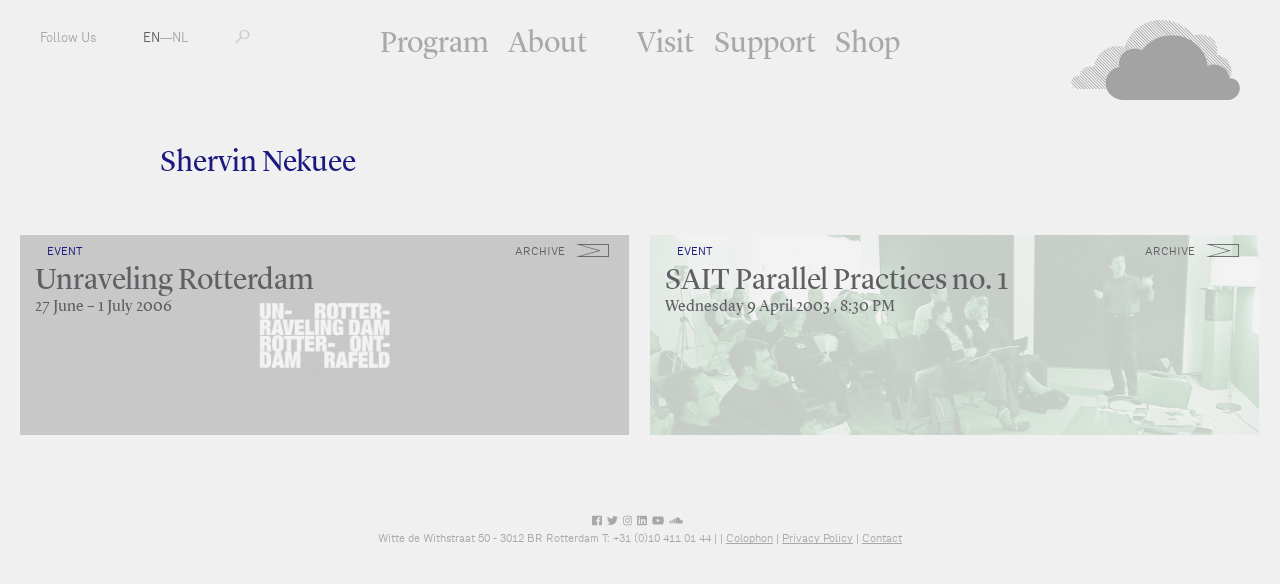

--- FILE ---
content_type: text/html; charset=utf-8
request_url: https://www.fkawdw.nl/en/participants/shervin_nekuee
body_size: 2541
content:
<!DOCTYPE html>
<html xmlns="http://www.w3.org/1999/xhtml" xml:lang="en" lang="en" class="">
<head>
	<meta http-equiv="Content-Type" content="text/html;charset=utf-8" />
	<meta http-equiv="X-UA-Compatible" content="IE=edge" />
	<meta name="viewport" content="width=device-width, initial-scale=1, maximum-scale=1, minimum-scale=1" />
	<title>Shervin Nekuee  - Participants - FKA Witte de With</title>

	<meta name="description" content="Formerly known as Witte de With Center for Contemporary Art is a public institution in the field of contemporary art and its related discourses." />
	<meta property="og:url" content="http://www.fkawdw.nl/en/participants/shervin_nekuee" />
	<meta property="og:title" content="Shervin Nekuee  - Participants - FKA Witte de With" />
	<meta property="og:image:width" content="900" />
	<meta property="og:image:height" content="600" />
	<link rel="apple-touch-icon" sizes="180x180" href="/apple-touch-icon.png">
	<link rel="icon" type="image/png" href="/favicon-32x32.png" sizes="32x32">
	<link rel="icon" type="image/png" href="/favicon-16x16.png" sizes="16x16">
	<link rel="manifest" href="/manifest.json">
	<link rel="mask-icon" href="/safari-pinned-tab.svg" color="#5bbad5">
	<meta name="theme-color" content="#ffffff">
	<link rel="stylesheet" type="text/css" media="all" href="/styles/jquery-ui.min.css" />
	<link rel="stylesheet" type="text/css" media="all" href="/styles/lightbox-style.css" />
	<link rel="stylesheet" type="text/css" media="all" href="/styles/main.css?v=20200626122551" />
	<script>document.cookie='resolution='+Math.max(screen.width,screen.height)+("devicePixelRatio" in window ? ","+devicePixelRatio : ",1")+'; path=/';</script>

	<script>(function(w,d,s,l,i){w[l]=w[l]||[];w[l].push({'gtm.start':
	new Date().getTime(),event:'gtm.js'});var f=d.getElementsByTagName(s)[0],
	j=d.createElement(s),dl=l!='dataLayer'?'&l='+l:'';j.async=true;j.src=
	'https://www.googletagmanager.com/gtm.js?id='+i+dl;f.parentNode.insertBefore(j,f);
	})(window,document,'script','dataLayer','GTM-PCQ5XN4');</script>

	<!--
		Design by Remco van Bladel (http://www.remcovanbladel.nl/)
		Technical realization by Systemantics (http://www.systemantics.net/)
	-->
</head>
<body>
<div class="block">
<div class="block-header-mobile">
	<div class="mobile-pagetitle">
		Shervin Nekuee 	</div>

	<div class="mobile-menu js-menu-button">
		<div></div>
		<div></div>
		<div></div>
	</div>

	<div class="icon-cloud">
		<a href="/en/">M</a>
	</div>
</div>

<div class="block-header">
	<ul class="header-menu-mobile">
		<li class="menu-item"><a href="/en/our_program/">Program</a></li>
		<li class="menu-item"><a href="/en/about_us/">About</a></li>
		<li class="menu-item"><a href="/en/visit_us/">Visit</a></li>
		<li class="menu-item"><a href="/en/support_us/">Support</a></li>
		<li class="menu-item"><a href="/en/shop/">Shop</a></li>
	</ul>

	<ul class="header-menu">
		<li class="menu-item"><a href="/en/our_program/">Program</a></li>
		<li class="menu-item with-additional-space"><a href="/en/about_us/">About</a></li>
		<li class="menu-item"><a href="/en/visit_us/">Visit</a></li>
		<li class="menu-item"><a href="/en/support_us/">Support</a></li>
		<li class="menu-item"><a href="/en/shop/">Shop</a></li>
	</ul>


	<ul class="header-left">
		<li class="menu-item-left"><span class="button-follow-us">Follow Us</span>
			<ul class="social-menu-items">
				<li class="social-menu-item"><a href="http://subscribe.mailinglijst.nl/?l=433">Newsletter</a></li>
				<li class="social-menu-item"><a href="https://facebook.com/kunstinstituutmelly/">Facebook</a></li>
				<li class="social-menu-item"><a href="https://www.instagram.com/kunstinstituutmelly/">Instagram</a></li>
				<li class="social-menu-item"><a href="https://twitter.com/KunstMelly">Twitter</a></li>
				<li class="social-menu-item"><a href="https://www.linkedin.com/company/kunstinstituutmelly">LinkedIn</a></li>
				<li class="social-menu-item"><a href="https://www.youtube.com/c/KunstinstituutMelly">YouTube</a></li>
				<li class="social-menu-item"><a href="https://soundcloud.com/kunstinstituutmelly">SoundCloud</a></li>
			</ul>
		</li>
		<li class="menu-item-left">
			<a href="/en/participants/shervin_nekuee" class='lang-selected'>EN</a>—<a href="/nl/participants/shervin_nekuee" >NL</a></li>
		<li class="menu-item-left">
			<form class="form-search" action="/en/search" method="get" autocomplete="off">
				<label for="s-1" class="form-search-label"></label>
				<input id="s-1" type="text" class="form-search-input" name="q" value="" placeholder="" />
				<button class="form-search-submit" type="submit"></button>
			</form>
		</li>
	</ul>

	<div class="header-right">
		<a href="/en/" class="header-logo gray"></a>

		<a href="/en/" class="header-logo-small"><span class="header-logo-small-icon">M</span></a>

	</div>
</div>




<div class="block-main">

	<div class="block-content">
		<div class="content-width-small">

			<div class="intro-title">
				Shervin Nekuee 
			</div>

			<div class="intro-text-basic">
				
			</div>


			</div>
		</div>
		<div class="content-teaser">
			<div class="wrap-content-teaser">
				<div class="item-teaser-box teaser-color-white   clickable-block " data-href="/en/our_program/events/unraveling_rotterdam">


				<div class="teaser-box-image lazy-background" data-original="/images/004851image.jpg?w=1342"></div>

	
<div class="wrap-teaser-status">
	<span class="teaser-box-icon archive event"></span>
	<span class="teaser-box-status">
		archive
	</span>
</div>
				<div class="teaser-text">
					<div class="teaser-text-category">Event</div>
					<a href="/en/our_program/events/unraveling_rotterdam" class="teaser-text-title">
						Unraveling Rotterdam
					</a>

					<div class="teaser-text-date">27 June –  1 July 2006										</div>
				</div>
			</div>

				<div class="item-teaser-box teaser-color-white   clickable-block " data-href="/en/our_program/events/sait_parallel_practices_no_1">


				<div class="teaser-box-image lazy-background" data-original="/images/005024image.jpg?w=1342"></div>

	
<div class="wrap-teaser-status">
	<span class="teaser-box-icon archive event"></span>
	<span class="teaser-box-status">
		archive
	</span>
</div>
				<div class="teaser-text">
					<div class="teaser-text-category">Event</div>
					<a href="/en/our_program/events/sait_parallel_practices_no_1" class="teaser-text-title">
						SAIT Parallel Practices no. 1
					</a>

					<div class="teaser-text-date">Wednesday  9 April 2003					,  8:30 PM					</div>
				</div>
			</div>

			</div>
		</div>
	</div>
</div>




<footer class="block-footer">
	<div class="block-footer-content">
		<ul class="socialmedia-links">
			<li><a href="https://www.facebook.com/kunstinstituutmelly/"><i class="fab fa-facebook"></i></a></li>
			<li><a href="https://twitter.com/KunstMelly"><i class="fab fa-twitter"></i></a></li>
			<li><a href="https://www.instagram.com/kunstinstituutmelly/"><i class="fab fa-instagram"></i></a></li>
			<li><a href="https://www.linkedin.com/company/kunstinstituutmelly/"><i class="fab fa-linkedin"></i></a></li>
			<li><a href="https://www.youtube.com/c/KunstinstituutMelly"><i class="fab fa-youtube"></i></a></li>
			<li><a href="https://soundcloud.com/kunstinstituutmelly"><i class="fab fa-soundcloud"></i></a></li>
		</ul>
	</div>

	<div class="block-footer-content block-footer-content-linkstyle">
	Witte de Withstraat 50 - 3012 BR Rotterdam T: +31 (0)10 411 01 44 | <span class="footer-highlight"></span> |
	 <a href="http://www.wdw.nl/en/pages/colophon">Colophon</a>  | 	 <a href="http://www.wdw.nl/en/pages/privacy_policy">Privacy Policy</a>  | 	 <a href="/cdn-cgi/l/email-protection#224d44444b4147625546550c4c4e">Contact</a> 	</div>
</footer>

</div>


	<script data-cfasync="false" src="/cdn-cgi/scripts/5c5dd728/cloudflare-static/email-decode.min.js"></script><script type="text/javascript" src="/scripts/jquery-1.11.3.min.js"></script>
	<script type="text/javascript" src="/scripts/fastclick.js"></script>
	<script type="text/javascript" src="/scripts/jquery.sys_slideshow.js"></script>
	<script type="text/javascript" src="/scripts/jquery.customSelect.min.js"></script>
	<script type="text/javascript" src="/scripts/jquery.number.min.js"></script>
	<script type="text/javascript" src="/scripts/isotope.pkgd.min.js"></script>
	<script type="text/javascript" src="/scripts/jquery.form.js"></script>
	<script type="text/javascript" src="/scripts/jquery.lazyload.min.js"></script>
	<script type="text/javascript" src="/scripts/jquery-ui.min.js"></script>
	<script type="text/javascript" src="/scripts/lightbox.js"></script>
	<script type="text/javascript" src="/scripts/fontawesome-all.min.js"></script>
	<script type="text/javascript" src="/scripts/main.js?v=20200612135630"></script>

<script defer src="https://static.cloudflareinsights.com/beacon.min.js/vcd15cbe7772f49c399c6a5babf22c1241717689176015" integrity="sha512-ZpsOmlRQV6y907TI0dKBHq9Md29nnaEIPlkf84rnaERnq6zvWvPUqr2ft8M1aS28oN72PdrCzSjY4U6VaAw1EQ==" data-cf-beacon='{"version":"2024.11.0","token":"6c7fcececd8f4ae8b3c814f7b4b8fb76","r":1,"server_timing":{"name":{"cfCacheStatus":true,"cfEdge":true,"cfExtPri":true,"cfL4":true,"cfOrigin":true,"cfSpeedBrain":true},"location_startswith":null}}' crossorigin="anonymous"></script>
</body>
</html>
